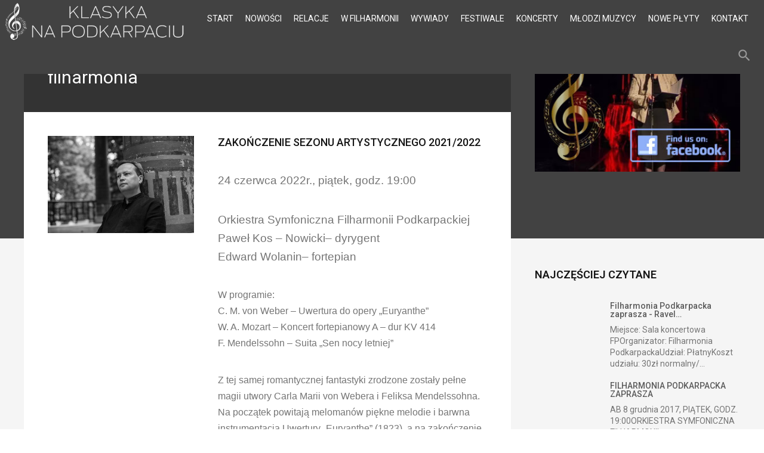

--- FILE ---
content_type: text/html; charset=utf-8
request_url: https://www.klasyka-podkarpacie.pl/koncerty-2/itemlist/tag/filharmonia
body_size: 23678
content:
<!DOCTYPE html>
<html prefix="og: http://ogp.me/ns#" lang="pl-pl">
	<head>
				<meta name="viewport" content="width=device-width, initial-scale=1, maximum-scale=2.0">
		<base href="https://www.klasyka-podkarpacie.pl/koncerty-2/itemlist/tag/filharmonia" />
	<meta http-equiv="content-type" content="text/html; charset=utf-8" />
	<meta name="keywords" content="filharmonia" />
	<meta name="rights" content="Klasyka na Podkarpaciu" />
	<meta property="og:url" content="https://www.klasyka-podkarpacie.pl/koncerty-2/itemlist/tag/filharmonia" />
	<meta property="og:type" content="website" />
	<meta property="og:title" content="filharmonia" />
	<meta property="og:description" content="You are viewing content tagged with 'filharmonia' - Klasyka na Podkarpaciu. Blog zawierający najnowsze informacje dotyczące muzyki klasycznej, wywiady z artystami, koncerty." />
	<meta name="twitter:card" content="summary" />
	<meta name="twitter:title" content="filharmonia" />
	<meta name="twitter:description" content="You are viewing content tagged with 'filharmonia' - Klasyka na Podkarpaciu. Blog zawierający najnowsze informacje dotyczące muzyki klasycznej, wywiady z artystami, koncerty." />
	<meta name="description" content="You are viewing content tagged with 'filharmonia' - Klasyka na Podkarpaciu. Blog zawierający najnowsze informacje dotyczące muzyki klasycznej, wywiady..." />
	<title>filharmonia</title>
	<link href="/koncerty-2/itemlist/tag/filharmonia" rel="canonical" />
	<link href="/koncerty-2/itemlist/tag/filharmonia?format=feed" rel="alternate" type="application/rss+xml" title="filharmonia | Feed" />
	<link href="/koncerty-2/itemlist/tag/filharmonia?format=feed&type=rss" rel="alternate" type="application/rss+xml" title="filharmonia | RSS 2.0" />
	<link href="/koncerty-2/itemlist/tag/filharmonia?format=feed&type=atom" rel="alternate" type="application/atom+xml" title="filharmonia | Atom 1.0" />
	<link href="https://www.klasyka-podkarpacie.pl/images/favicon.png" rel="shortcut icon" type="image/vnd.microsoft.icon" />
	<link href="https://www.klasyka-podkarpacie.pl/component/search/?Itemid=1204&amp;task=tag&amp;tag=filharmonia&amp;format=opensearch" rel="search" title="Szukaj Klasyka na Podkarpaciu" type="application/opensearchdescription+xml" />
	<link href="/media/system/css/modal.css?c32f8d8f6685e387eb13ca68f42a2403" rel="stylesheet" type="text/css" />
	<link href="https://www.klasyka-podkarpacie.pl/templates/gk_technews/css/font-awesome.css" rel="stylesheet" type="text/css" />
	<link href="https://www.klasyka-podkarpacie.pl/templates/gk_technews/css/normalize.css" rel="stylesheet" type="text/css" />
	<link href="https://www.klasyka-podkarpacie.pl/templates/gk_technews/css/system/system.css" rel="stylesheet" type="text/css" />
	<link href="https://www.klasyka-podkarpacie.pl/templates/gk_technews/css/template.css" rel="stylesheet" type="text/css" />
	<link href="//fonts.googleapis.com/css?family=Roboto:300,400,500,600,700" rel="stylesheet" type="text/css" />
	<style type="text/css">

            	.childcontent .gkcol { width: 200px; }
            body,
.childcontent,
.box.advertisement .header { font-family: Arial, Helvetica, sans-serif; }
h1,h2,h3,h4,h5,h6,
#gkHeaderNav,
.btn,
button,
.button,
select,
textarea,
input[type="submit"],
input[type="button"],
input[type="text"],
input[type="password"],
input[type="url"],
input[type="email"],
.itemTags,
k2TagCloudBlock,
.gkTab,
th,
.nspMain,
.gkNspPM,
.pagination li { font-family: 'Roboto', Arial, sans-serif; }
.blank { font-family: Arial, Helvetica, sans-serif; }
.blank { font-family: Arial, Helvetica, sans-serif; }
@media screen and (max-width: 930px) {
	    	#k2Container .itemsContainer { width: 100%!important; } 
	    	.cols-2 .column-1,
	    	.cols-2 .column-2,
	    	.cols-3 .column-1,
	    	.cols-3 .column-2,
	    	.cols-3 .column-3,
	    	.demo-typo-col2,
	    	.demo-typo-col3,
	    	.demo-typo-col4 {width: 100%; }
	    	}#gkSidebar { width: 30%; }
#gkContent { width: 70%; }
#gkContentWrap { width: 100%; }
.gkPage, #gkBg, #gkFooter, #gkHeaderNav { max-width: 1600px; }

	</style>
	<script type="application/json" class="joomla-script-options new">{"csrf.token":"4884820e1ff44d32f0136881fe47390a","system.paths":{"root":"","base":""}}</script>
	<script src="/media/jui/js/jquery.min.js?c32f8d8f6685e387eb13ca68f42a2403" type="text/javascript"></script>
	<script src="/media/jui/js/jquery-noconflict.js?c32f8d8f6685e387eb13ca68f42a2403" type="text/javascript"></script>
	<script src="/media/jui/js/jquery-migrate.min.js?c32f8d8f6685e387eb13ca68f42a2403" type="text/javascript"></script>
	<script src="/media/k2/assets/js/k2.frontend.js?v=2.16&sitepath=/" type="text/javascript"></script>
	<script src="/media/jui/js/bootstrap.min.js?c32f8d8f6685e387eb13ca68f42a2403" type="text/javascript"></script>
	<script src="/media/system/js/mootools-core.js?c32f8d8f6685e387eb13ca68f42a2403" type="text/javascript"></script>
	<script src="/media/system/js/core.js?c32f8d8f6685e387eb13ca68f42a2403" type="text/javascript"></script>
	<script src="/media/system/js/mootools-more.js?c32f8d8f6685e387eb13ca68f42a2403" type="text/javascript"></script>
	<script src="/media/system/js/modal.js?c32f8d8f6685e387eb13ca68f42a2403" type="text/javascript"></script>
	<script src="https://www.klasyka-podkarpacie.pl/templates/gk_technews/js/modernizr.js" type="text/javascript"></script>
	<script src="https://www.klasyka-podkarpacie.pl/templates/gk_technews/js/gk.scripts.js" type="text/javascript"></script>
	<script src="https://www.klasyka-podkarpacie.pl/templates/gk_technews/js/gk.menu.js" type="text/javascript"></script>
	<script src="https://www.klasyka-podkarpacie.pl/templates/gk_technews/js/progressbar.js" type="text/javascript"></script>
	<script src="https://www.klasyka-podkarpacie.pl/templates/gk_technews/js/photoswipe.min.js" type="text/javascript"></script>
	<script src="https://www.klasyka-podkarpacie.pl/templates/gk_technews/js/photoswipe-ui.min.js" type="text/javascript"></script>
	<script src="https://www.klasyka-podkarpacie.pl/templates/gk_technews/js/scrollreveal.js" type="text/javascript"></script>
	<script src="https://www.klasyka-podkarpacie.pl/modules/mod_news_pro_gk5/interface/scripts/engine.jquery.js" type="text/javascript"></script>
	<script type="text/javascript">

		jQuery(function($) {
			SqueezeBox.initialize({});
			initSqueezeBox();
			$(document).on('subform-row-add', initSqueezeBox);

			function initSqueezeBox(event, container)
			{
				SqueezeBox.assign($(container || document).find('a.modal').get(), {
					parse: 'rel'
				});
			}
		});

		window.jModalClose = function () {
			SqueezeBox.close();
		};

		// Add extra modal close functionality for tinyMCE-based editors
		document.onreadystatechange = function () {
			if (document.readyState == 'interactive' && typeof tinyMCE != 'undefined' && tinyMCE)
			{
				if (typeof window.jModalClose_no_tinyMCE === 'undefined')
				{
					window.jModalClose_no_tinyMCE = typeof(jModalClose) == 'function'  ?  jModalClose  :  false;

					jModalClose = function () {
						if (window.jModalClose_no_tinyMCE) window.jModalClose_no_tinyMCE.apply(this, arguments);
						tinyMCE.activeEditor.windowManager.close();
					};
				}

				if (typeof window.SqueezeBoxClose_no_tinyMCE === 'undefined')
				{
					if (typeof(SqueezeBox) == 'undefined')  SqueezeBox = {};
					window.SqueezeBoxClose_no_tinyMCE = typeof(SqueezeBox.close) == 'function'  ?  SqueezeBox.close  :  false;

					SqueezeBox.close = function () {
						if (window.SqueezeBoxClose_no_tinyMCE)  window.SqueezeBoxClose_no_tinyMCE.apply(this, arguments);
						tinyMCE.activeEditor.windowManager.close();
					};
				}
			}
		};
		
 $GKMenu = { height:true, width:false, duration: 150 };
$GK_TMPL_URL = "https://www.klasyka-podkarpacie.pl/templates/gk_technews";

$GK_URL = "https://www.klasyka-podkarpacie.pl/";

	</script>
	<meta property="og:title" content="" />
	<meta property="og:type" content="website" />
	<meta property="og:image" content="https://www.klasyka-podkarpacie.pl/" />
	<meta property="og:site_name" content="" />
	<meta property="og:description" content="" />
	<link rel="apple-touch-icon" href="https://www.klasyka-podkarpacie.pl/templates/gk_technews/images/touch-device.png">
	<link rel="apple-touch-icon-precomposed" href="https://www.klasyka-podkarpacie.pl/templates/gk_technews/images/touch-device.png">

	<link rel="stylesheet" href="https://www.klasyka-podkarpacie.pl/templates/gk_technews/css/small.desktop.css" media="(max-width: 1920px)" />
<link rel="stylesheet" href="https://www.klasyka-podkarpacie.pl/templates/gk_technews/css/tablet.css" media="(max-width: 1240px)" />
<link rel="stylesheet" href="https://www.klasyka-podkarpacie.pl/templates/gk_technews/css/small.tablet.css" media="(max-width: 840px)" />
<link rel="stylesheet" href="https://www.klasyka-podkarpacie.pl/templates/gk_technews/css/mobile.css" media="(max-width: 640px)" />
<link rel="stylesheet" href="https://www.klasyka-podkarpacie.pl/templates/gk_technews/css/override.css" />

<!--[if IE 9]>
<link rel="stylesheet" href="https://www.klasyka-podkarpacie.pl/templates/gk_technews/css/ie/ie8.css" type="text/css" />
<![endif]-->

<!--[if IE 8]>
<link rel="stylesheet" href="https://www.klasyka-podkarpacie.pl/templates/gk_technews/css/ie/ie8.css" type="text/css" />
<![endif]-->

<!--[if lte IE 7]>
<link rel="stylesheet" href="https://www.klasyka-podkarpacie.pl/templates/gk_technews/css/ie/ie7.css" type="text/css" />
<![endif]-->

<!--[if lte IE 9]>
<script type="text/javascript" src="https://www.klasyka-podkarpacie.pl/templates/gk_technews/js/ie.js"></script>
<![endif]-->

<!--[if (gte IE 6)&(lte IE 9)]>
<script type="text/javascript" src="https://www.klasyka-podkarpacie.pl/templates/gk_technews/js/respond.js"></script>
<script type="text/javascript" src="https://www.klasyka-podkarpacie.pl/templates/gk_technews/js/selectivizr.js"></script>
<script type="text/javascript" src="http://html5shim.googlecode.com/svn/trunk/html5.js"></script>
<![endif]-->	 	</head>
<body data-tablet-width="1240" data-mobile-width="640" data-zoom-size="150" data-parallax="true">
	<script type="text/javascript">(function(i,s,o,g,r,a,m){i['GoogleAnalyticsObject']=r;i[r]=i[r]||function(){(i[r].q=i[r].q||[]).push(arguments)},i[r].l=1*new Date();a=s.createElement(o), m=s.getElementsByTagName(o)[0];a.async=1;a.src=g;m.parentNode.insertBefore(a,m) })(window,document,'script','//www.google-analytics.com/analytics.js','ga'); ga('create', 'UA-21487314-42', 'auto'); ga('send', 'pageview');</script>	
		
	<div id="gkBg">
			<header id="gkHeader" class="gk-clearfix">
				<div id="gkHeaderNav" class="gk-clearfix gk-fixed" data-fixed="1">
					
     	 <a href="https://www.klasyka-podkarpacie.pl/" id="gkLogo">
        <img 
        	src="https://www.klasyka-podkarpacie.pl/images/klasyka_logo_500.png" 
        	alt="Klasyka na Podkarpaciu" 
        />
     </a>
     					
											<nav class="gkMainMenu gkMenu" data-duration="150" data-opacity="1" data-height="1" data-width="0">
<ul class="gkmenu level0"><li  class="first"><a href="https://www.klasyka-podkarpacie.pl/"  class=" first" id="menu640" title=" Home Menu Item" >START</a></li><li ><a href="/nowosci"  id="menu1159"  >NOWOŚCI</a></li><li ><a href="/relacje"  id="menu1411"  >RELACJE</a></li><li ><a href="/w-filharmonii"  id="menu1191"  >W FILHARMONII</a></li><li ><a href="/wywiady"  id="menu1192"  >WYWIADY</a></li><li ><a href="/festiwale"  id="menu1193"  >FESTIWALE</a></li><li ><a href="/koncerty"  id="menu1194"  >KONCERTY</a></li><li ><a href="/mlodzi-muzycy"  id="menu1195"  >MŁODZI MUZYCY</a></li><li ><a href="/nowe-plyty"  id="menu1196"  >NOWE PŁYTY</a></li><li  class="last"><a href="/kontakt"  class=" last" id="menu1198"  >KONTAKT</a></li></ul>
</nav>										
										<div id="gkMobileMenu"> 
						<i id="static-aside-menu-toggler"></i>
					</div>
										
										
										<div id="gkSearch"> <i class="micon">search</i>
						<form action="/koncerty-2" method="post">
	<div class="search">
		<input name="searchword" id="mod-search-searchword" maxlength="200"  class="inputbox" type="text" size="10" value="Szukaj..."  onblur="if (this.value=='') this.value='Szukaj...';" onfocus="if (this.value=='Szukaj...') this.value='';" />	<input type="hidden" name="task" value="search" />
	<input type="hidden" name="option" value="com_search" />
	<input type="hidden" name="Itemid" value="9999" />
	</div>
</form>

					</div>
									</div>
			</header>
			
             <div id="gkPageContent">
								
								
				
								
				<div data-sidebar-pos="right">
										<div id="gkContent">
					                    
                                        <section id="gkMainbody">
                                                                                     	                              		                              		
                              		<header class="component-header">
	<h1 class="item-title ">
		filharmonia	</h1>
</header>

<div id="k2Container" class="subpage blog-page tag-page ">

			<div class="item-list">
						<div class="item-list-row">
				<article class="item-view blog-view"> 
					 
										
									    <div class="item-image">
					    <a href="/w-filharmonii/item/3197-zakonczenie-sezonu-artystycznego-2021-2022" title="Edward Wolanin - fortepian">
					    	<img src="/media/k2/items/cache/edb2eb909582e38e8cd4129b39e59914_Generic.jpg" alt="Edward Wolanin - fortepian" />
					    </a>
				    </div>
										
					<div class="item-content">
												<header>
					    	<h2 class="item-title">
					            					            <a href="/w-filharmonii/item/3197-zakonczenie-sezonu-artystycznego-2021-2022" class="inverse">ZAKOŃCZENIE SEZONU ARTYSTYCZNEGO 2021/2022</a>
					            					            
					            					    	</h2>
					    	
					    	 
					    						    </header>
						 
							
												<div class="item-intro-text">
							<p><span style="font-size: 14pt;">24 czerwca 2022r., piątek, godz. 19:00</span></p>
<p><span style="font-size: 14pt;">Orkiestra Symfoniczna Filharmonii Podkarpackiej<br />Paweł Kos – Nowicki– dyrygent<br />Edward Wolanin– fortepian</span></p>
<p><span style="font-size: 12pt;">W programie:<br />C. M. von Weber – Uwertura do opery „Euryanthe”<br />W. A. Mozart – Koncert fortepianowy A – dur KV 414<br />F. Mendelssohn – Suita „Sen nocy letniej”</span></p>
<p><span style="font-size: 12pt;">Z tej samej romantycznej fantastyki zrodzone zostały pełne magii utwory Carla Marii von Webera i Feliksa Mendelssohna. Na początek powitają melomanów piękne melodie i barwna instrumentacja Uwertury „Euryanthe” (1823), a na zakończenie koncertu przypomniana zostanie nastrojowa Suita ze „Snu nocy leniej” Feliksa Mendelssohna, uważana za wizytówkę stylu kompozytora. Suitę otwiera mistrzowska Uwertura napisana przez zaledwie 17 – letniego młodzieńca, ale największą popularnością cieszy się do naszych czasów Marsz weselny – często wykorzystywany jako oprawa muzyczna ceremonii ślubnych. Lekkość, wdzięk i gracja popłyną z dźwięków Koncertu fortepianowego A- dur KV 414 (1782) Wolfganga Amadeusa Mozarta. Pogodne części skrajne tego utworu kontrastują z poruszającym Andante napisanym w hołdzie dla zmarłego przyjaciela i mentora Mozarta – Johanna Christiana Bacha. To właśnie na temacie pochodzącym z Uwertury do „La calamita de’ cuori” Bacha oparł Mozart ten niezwykle emocjonalny fragment Koncertu. /tekst: Biuro Koncertowe/</span></p>
<p><span style="font-size: 12pt;"><strong>Edward Wolanin - fortepian </strong></span></p>
<p><span style="font-size: 12pt;">Edward Wolanin w wieku 5 lat rozpoczął naukę gry na fortepianie u Urszuli Hop. Następnie, w Rzeszowie ukończył średnią szkołę muzyczną w klasie Krystyny Matheis-Domaszowskiej. Jako najmłodszy w historii uczelni student, w wieku 15 lat rozpoczął naukę w Akademii Muzycznej im. F. Chopina w Warszawie. Studiował pod kierunkiem prof. Jana Ekiera, prof. Bronisławy Kawalli, a w klasie kameralistyki u prof. Jerzego Marchwińskiego. Po uzyskaniu dyplomu kontynuował naukę na Studium Podyplomowym u prof. Jana Ekiera.<br /> <br />Edward Wolanin odniósł wiele sukcesów na konkursach krajowych i zagranicznych. Jeszcze w trakcie studiów został laureatem konkursów na stypendia artystyczne im. F. Chopina oraz Estrady Młodych na Festiwalu Pianistyki Polskiej w Słupsku (1984). W XI Międzynarodowym Konkursie Pianistycznym im. F. Chopina w Warszawie, jako członek polskiej ekipy, otrzymał nagrodę dla najlepszego polskiego pianisty, który nie przeszedł do III-go etapu. Trzy tygodnie po warszawskim konkursie zdobył II nagrodę na III Międzynarodowym Konkursie Chopinowskim w Palma de Mallorca (1985). Kilka lat później (1989) został laureatem I nagrody na III Europejskim Konkursie Chopinowskim w Darmstadt, otrzymując także szereg nagród specjalnych za najlepsze wykonanie etiud, nokturnów, polonezów i mazurków.<br /> <br />Repertuar koncertowy pianisty obejmuje dzieła kompozytorów wszystkich epok – od Domenico Scarlattiego do twórców muzyki współczesnej – szczególnie Romualda Twardowskiego. Jako solista występował z wieloma orkiestrami, m.in. Polską Orkiestrą Radiową, Orkiestrą Filharmonii Narodowej w Warszawie, Concerto Avenna Andrzeja Mysińskiego, NOSPR w Katowicach, grając pod batutą wielu wybitnych dyrygentów, m.in. Bogusława Madeya, Jerzego Maksymiuka, Tadeusza Strugały, Antoniego Wita, Tadeusza Wojciechowskiego i Marka Pijarowskiego.<br /> <br />Pianista bardzo chętnie koncertuje także jako kameralista, współpracując z wybitnymi artystami, jak Jerzy Artysz, Tomasz Strahl, Krzysztof i Kuba Jakowiczowie, Koncertował w wielu krajach Europy, w takich ośrodkach kulturalnych, jak Paryż, Londyn, Wiedeń (Bösendorfer-Saal), Rotterdam, Berlin (Charlottenburg, Schauspielhaus), Praga, Moskwa, a także w Japonii, Chinach, Iraku, Jordanii, Tunezji, Kuwejcie, Nigerii, Meksyku i USA. Brał udział w renomowanych Festiwalach Muzycznych: w Dusznikach-Zdroju, Słupsku, Antoninie, Mariańskich Łaźniach, Nohant, a jako kameralista także w Szlezwiku-Holsztynie i Montpellier.<br /> <br />Edward Wolanin dokonał wielu nagrań radiowych i telewizyjnych oraz płyt z muzyką solową i kameralną. W latach 2000-2001 ukazały się dwie płyty firmy fonograficznej Dux z utworami F. Chopina. Znalazły się na nich Preludia op. 28, Mazurki op. 30 oraz transkrypcje utworów kameralnych i Allegro de concert op. 46 na fortepian i orkiestrę symfoniczną. W ostatnich latach ukazały się trzy płyty z muzyką Romualda Twardowskiego: Koncert na fortepian i orkiestrę, Mały koncert na fortepian i grupę instrumentów oraz Campane I z cyklu ,,Symfonie dzwonów” na fortepian (Acte Préalable). W 2006 roku ukazały się dwie płyty z muzyką kameralną wydane przez wytwórnię Dux: Sonata d-moll na skrzypce i fortepian op. 24 Józefa Wieniawskiego, nagrana z Patrycją Piekutowską (nominacja do nagrody Fryderyka 2006), oraz 2 cykle pieśni Karola Szymanowskiego Rymy dziecięce op. 49 do słów Kazimiery Iłłakowiczówny i Pieśni księżniczki z baśni op. 31 do słów Zofii Szymanowskiej, nagrane z Anną Mikołajczyk. W 2007 roku ukazały się w Meksyku Sonaty na skrzypce i fortepian Johannesa Brahmsa, nagrane z Eriką Dobosiewicz dla wytwórni fonograficznej Quindecim.W lipcu 2016 roku ukazała się najnowsza płyta artysty " Rzeka EN" z utworami Chopina , Rachmaninowa i Mahlera (DUX).</span></p>
<p><span style="font-size: 12pt;"><strong>&nbsp;Paweł Kos-Nowicki – dyrygent</strong></span></p>
<p><span style="font-size: 12pt;">Jest absolwentem Akademii Muzycznej im. Fryderyka Chopina w Warszawie, gdzie kształcił się pod kierunkiem prof. Bogusława Madeya. Uczestniczył w kursach dyrygenckich prowadzonych przez Sir Colina Daviesa i Jerzego Salwarowskiego. Laureat III Ogólnopolskiego Przeglądu Młodych Dyrygentów im. Witolda Lutosławskiego w Białymstoku, stypendysta Ministra Kultury i Sztuki. </span></p>
<p><span style="font-size: 12pt;">Jest cenionym interpretatorem muzyki oratoryjnej oraz dzieł klasycznych. Nie stroni również od muzyki innych epok oraz dzieł najnowszych. Zadebiutował w 1999 r. w sali Filharmonii Lubelskiej jako dyrygent Orkiestry Trybunału Koronnego. Współpracował także z orkiestrami: Akademii Muzycznej w Warszawie, Opery i Filharmonii Podlaskiej, Filharmonii Podkarpackiej, Filharmonii Częstochowskiej oraz Płocką Orkiestrą Symfoniczną, Zamojską Orkiestrą Symfoniczną, Orkiestrą Kameralną Academia i Elbląską Orkiestrą Kameralną. W latach 2000-2010 był szefem Nowej Orkiestry Kameralnej. W 2010 r. z jego inicjatywy rozpoczęły działalność chór i orkiestra Warsaw Camerata.</span></p>
<p><span style="font-size: 12pt;">Ma w swoim dorobku archiwalne nagrania dla Polskiego Radia, m.in.: Czterech pór roku z Katarzyną Dudą, oratorium Mesjasz Georga. Friedricha Handla z Emmą Kirkby i Michelem Chancem, Koncertu fortepianowego Es-dur op. 42 Ferdinanda Riesa i in. Dokonał szeregu prawykonań utworów kompozytorów polskich i zagranicznych, m.in.: Piotra Mossa, Romualda Twardowskiego, Adriana Williamsa, Jonathana Dawe’a. <br />Współpracuje z wieloma znakomitymi solistami, m.in.: Emmą Kirkby, Elisabeth Connell, Mirjam Tschopp, Michaelem Chancem, Krzysztofem Jakowiczem, Katarzyną Dudą, Martą Boberską, Pawłem Kowalskim, Piotrem Kusiewiczem, Robertem Gierlachem, Wojciechem Gierlachem, Zbigniewem Pilchem.</span></p>
<p>&nbsp;&nbsp;&nbsp;&nbsp;&nbsp;&nbsp;&nbsp;&nbsp;&nbsp;&nbsp;&nbsp;&nbsp;&nbsp;&nbsp;&nbsp;&nbsp;&nbsp;&nbsp;&nbsp;&nbsp;&nbsp;&nbsp;&nbsp;&nbsp;&nbsp;&nbsp;&nbsp;&nbsp;&nbsp;&nbsp;&nbsp;&nbsp;&nbsp;&nbsp;&nbsp;&nbsp;&nbsp;&nbsp;&nbsp;&nbsp;&nbsp;&nbsp; &nbsp; &nbsp; &nbsp; &nbsp; &nbsp;&nbsp; Paweł Kos-Nowicki - dyrygent. fot. Atelier Klitka - Julita Delbar</p>
<p><img src="/images/Paweł_Kos_-_Nowicki_fot._Atelier_Klitka_-_Julita_Delbar_-min.jpg" alt="Paweł Kos Nowicki fot. Atelier Klitka Julita Delbar min" width="800" height="1154" style="display: block; margin-left: auto; margin-right: auto;" /></p>
<p><span style="font-size: 12pt;"></span></p>						</div>
												
						<div class="item-footer">
							 
							
														<span class="item-date">
								<i class="micon">access_time</i>
								
								<time datetime="2022-06-21T10:30:18+02:00"> 10:30AM 21 czerwiec 2022 </time>
							</span>
							 
						</div>	
					</div>
		
		             
		             
		      </article>
		  </div>
		  			<div class="item-list-row">
				<article class="item-view blog-view"> 
					 
										
									    <div class="item-image">
					    <a href="/w-filharmonii/item/420-tadeusz-szlenkier-w-filharmonii-podkarpackiej" title="Tadeusz Szlenkier">
					    	<img src="/media/k2/items/cache/91b1b90c684fd8e5c2ec1b7418ca380f_Generic.jpg" alt="Tadeusz Szlenkier" />
					    </a>
				    </div>
										
					<div class="item-content">
												<header>
					    	<h2 class="item-title">
					            					            <a href="/w-filharmonii/item/420-tadeusz-szlenkier-w-filharmonii-podkarpackiej" class="inverse">Tadeusz Szlenkier w Filharmonii Podkarpackiej</a>
					            					            
					            					    	</h2>
					    	
					    	 
					    						    </header>
						 
							
												<div class="item-intro-text">
							<p>Zofia Stopińska : Rozmawiamy po koncercie w Filharmonii Podkarpackiej&nbsp;i serdecznie gratuluję Panu tego występu. Jestem pod ogromnym wrażeniem zar&oacute;wno pięknego głosu, jak i umiejętności aktorskich.</p>
<p>Tadeusz Szlenkier : Bardzo dziękuję za ciepłe słowa.To był bardzo sympatyczny wiecz&oacute;r, nie tylko dlatego, że wystąpiłem razem z wielką gwiazdą - &nbsp;panią Grażyną Brodzińską, ale także dlatego, że publiczność tak gorąco nas przyjęła. Dla mnie to był powr&oacute;t i nawiązanie do koncert&oacute;w, kt&oacute;re były organizowane i prowadzone przez śp. Bogusława Kaczyńskiego, kt&oacute;rego nie ma z nami już rok i nadal trudno nam wszystkim uwierzyć w Jego nieobecność. Ten rok minął bardzo szybko. Było już&nbsp;wiele koncert&oacute;w i wydarzeń upamiętniających tę wspaniałą postać, ale ciągle go wspominamy i będziemy wspominać, bo takiej osobowości należy się pamięć i wspomnienie, a najlepszym sposobem żeby o nim pamiętać, to jest organizowanie koncert&oacute;w, kt&oacute;re są, takie jak On robił, na najwyższym poziomie z repertuarem, kt&oacute;ry kocha publiczność i my sami lubimy występować w tych największych przebojach muzyki operowej, operetkowej, pieśniach i piosenkach. Nigdy się nie broniłem przed śpiewaniem szerokiego repertuaru, bo to interesuje największe grono odbiorc&oacute;w.</p>
<p>Z. S. : Dobrze pamiętam jak rozpoczynał Pan swoją karierę i&nbsp;zapowiadał Pana występy Bogusław Kaczyński. Ta wielka przyjaźń, bo tak możemy powiedzieć, trwała kilkanaście lat.</p>
<p>T. Sz. Akurat tak się złożyło, że na samym początku - użyjmy tego szumnego słowa&nbsp; - kariery, miałem wielki zaszczyt i szczęście poznać pana Bogusława i zostać włączonym do grupy artyst&oacute;w z kt&oacute;rymi często występował. Wszystko się zaczęło w 2003 roku w Krynicy,&nbsp;p&oacute;źniej podr&oacute;żowaliśmy z koncertami po całej Polsce i wielokrotnie występowaliśmy także za granicą. To były dla mnie&nbsp;bardzo ciekawe doświadczenia, w ostatnich latach także smutne, bo pan Bogusław zmagał się z ciężką chorobą i w tej walce zwyciężał. Po pierwszym udarze powr&oacute;cił do intensywnej aktywności artystycznej i wiem, że bardzo wielu osobom w tym czasie pom&oacute;gł, dajac świadectwo, że można się pozbierać po takiej katastrofie zdrowotnej i można robić to samo co się robiło tak samo dobrze&nbsp;jak przedtem. To było bardzo budujące, jak pan Bogusław wbrew r&oacute;żnym słabościom i ograniczeniom wynikającym z choroby, podjął ten wielki trud i kontynuował prowadzenie koncert&oacute;w. To był chyba najintesywniejszy okres koncertowy w moim życiu i zawdzięczam to panu Bogusławowi Kaczyńskiemu.</p>
<p>Z. S. : Kiedy zaczęła się Pana przygoda ze śpiewem, bo przecież najpierw ukończył Pan filozofię na Uniwersytecie Warszawskim.</p>
<p>T. Sz.: Śpiewu zacząłem się uczyć stosunkowo p&oacute;źno i wcześniej rozpocząłem studia o kt&oacute;rych pani wspomniała. Ukończyłem je i bardzo się&nbsp;cieszę z mojego tytułu magister filozofii, natomiast w pewnym momencie zdecydowanie związałem swoją przyszłość ze śpiewem.&nbsp; W Warszawie skończyłem szkołę muzyczną II stopnia przy&nbsp; ulicy Bednarskiej i postanowiłem kontynuować naukę śpiewu. Rozglądałem się za studiami na jakiejś europejskiej uczelni, ale tak się szczęśliwie złożyło, że mogłem wyjechać na studia do Stan&oacute;w Zjednoczonych i przez dwa lata studiowałem na wydziale wokalno-aktorskim na Yale University. Nie było łatwo, ale wszystkim życzę takich doświadczeń.&nbsp;To był pierwszy okres, kiedy byłem zdany wyłącznie na siebie. Jak nie zarobiłem, to nie zjadłem - dosłownie tak było. Ale to był piękny czas, kt&oacute;ry wspominam z wielkim rozrzewnieniem. To są takie doświadczenia, kt&oacute;re pozostają na zawsze.</p>
<p>Z. S. : Z pięknym głosem i pasją do śpiewu już się Pan urodził, natomiast talent trzeba rozwijać i nie może tego człowiek&nbsp;robić sam. Trzeba mieć mistrza.</p>
<p>T. Sz. : Powiem inaczej - mistrz&oacute;w się tylko miewa czasem. Ja akurat miałem wielkie szczęście, że spotkałem takie osoby, kt&oacute;re bardzo dużo mi pomogły. Przede wszystkim muszę powiedzieć o profesorze Romanie Węgrzynie - moim mistrzu, z kt&oacute;rym na początku stycznia świętowaliśmy jubileusz 60 - lecia pracy artystycznej i 90-te urodziny,&nbsp;w Teatrze Wielkim Operze Narodowej w Warszawie. Na szczęście&nbsp; m&oacute;j mistrz cieszy się dobrym zdrowiem, co raduje wszystkich wychowank&oacute;w i przyjaci&oacute;ł. Przez cały czas korzystam z Jego doświadczenia, chociaż teraz spotykamy się troszkę rzadziej, bo kiedyś spotykaliśmy się codziennie na lekcjach śpiewu, natomiast zawsze bardzo sobie cenię wszystkie jego wskaz&oacute;wki. Każdemu życzę takiego mistrza, na kt&oacute;rym można zawsze polegać. Chcę też wspomnieć o pani profesor Annie Pawluk i panu Lesławie Pawluku z Warszawy. Pani profesor jest wybitną pianistką - kameralistką, kt&oacute;ra całe życie pracowała z największymi śpiewakami z całego świata. Czuję się bardzo zaszczycony, że kiedyś zechciała pracować ze mną i dotychczas się spotykamy. Jak przygotowuję jakąś nową partię, czy odświeżam jakieś utwory,&nbsp; to pani Anna Pawluk jest pierwszą osobą do kt&oacute;rej się zgłaszam. Podczas studi&oacute;w w Stanach Zjednoczonych uczyłem się pod kierunkiem Richarda Crossa - wybitnego amerykańskiego basa, kt&oacute;ry ma za sobą wielką międzynarodową karierę. To też jest kontakt, kt&oacute;ry&nbsp; przetrwał, chociaż to było parę lat temu i dzielą nas tysiące kilometr&oacute;w. Pani prof. Doris Cross i pan prof Richard Cross przyjeżdżają do Polski w charakterze wykładowc&oacute;w na kursach wokalnych w Akademii Operowej w Warszawie. Przeważnie raz w roku spotykamy się i jest okazja, aby porozmawiać.</p>
<p>Z. S. : Po powrocie ze studi&oacute;w w Stanach Zjednoczonych rozpoczął Pan pracę w Bydgoszczy.</p>
<p>T. Sz. Tak było. Ja już jestem si&oacute;dmy sezon solistą Opery Nova w Bydgoszczy. Na zaproszenie pana dyrektora Macieja Figasa wystąpiłem w "Giocondzie" , a p&oacute;źniej&nbsp; otrzymałem propozycję pracy na etacie i skorzystałem z tego. W tej chwili wszystko wskazuje na to, że będę raczej "wolnym strzelcem", ale jeśli nawet nie będę na etacie w Bydgoszczy, to zawsze to miasto będe miał w sercu. Tam zamieszkaliśmy z moją żoną i to jest nasze miejsce. Poza tym&nbsp; zar&oacute;wno Opera Nova, Filharmonia, jak i Akademia Muzyczna w Bydgoszczy&nbsp;są ważnymi plac&oacute;wkami na muzycznej mapie Polski.</p>
<p>Z. S. : Bardzo Pana cenią w macierzystym teatrze.</p>
<p>T. Sz. : Nie mnie to oceniać, ale faktycznie śpiewam w Operze Nova stosunkowo często i powierzane mi są najważniejsze partie tenorowe. Myślę, że tak już zostanie.</p>
<p>Z. S. : O tym jak wygląda życie artysty, przekonać się możemy m&oacute;wiąc o kilku kolejnych dniach. Wczoraj śpiewał Pan w Bydgoszczy.</p>
<p>T. Sz. : Tak często jest, że występy i r&oacute;żne koncerty "chodzą stadami". Następują czasem takie kumulacje termin&oacute;w i&nbsp; trudno&nbsp;temu&nbsp;podołać, ale trzeba. Do wczoraj miałem w Bydgoszczy&nbsp;pr&oacute;by, a wieczorem spektakl "Rycerskości wieśniaczej". dzisiaj śpiewałem koncert w Rzeszowie, a jutro powtarzamy ten koncert w Łańcucie. W niedzielę będę śpiewał w przedstawieniu "Rycerskości wieśniaczej" w Bydgoszczy, a w poniedziałek mamy powt&oacute;rzenie koncertu z panią Grażyną Brodzińską i panem Tomaszem Chmielem w Ostrowcu Świętokrzyskim. We wtorek czeka mnie spektakl "Rycerskości wieśniaczej" w Bydgoszczy, a w środę muszę być w Krakowie na pr&oacute;bie, bo przygotowujemy nowy spektakl "Hrabiny Maricy" i mam jeszcze w przyszłym tygodniu dwa przedstawienia "Zemsty nietoperza" . Jak będą mieli Państwo okazję być w Krakowie, to zapraszam na "Zemstę nietoperza". Jest to słynne przedstawienie, kt&oacute;re przed laty wyreżyserował Janusz J&oacute;zefowicz. Początkowo ten spektakl był grany w Teatrze Słowackiego', a p&oacute;źniej został przeniesiony na scenę Opery Krakowskiej i cieszy się wielkim powodzeniem. Zastanawiano się, czy już nie należy go zdjąć z afisza, ale ze względu na pełną salę na każdym przedstawieniu, ciągle jest grany. "Zemsta nietopera" to wiekie arcydzieło, a w tym wydaniu jest to także bardzo dobry spektakl.</p>
<p>Z. S. : Kończymy tę rozmowę z nadzieję, że będzie niedługo okazja do spotkania na Podkarpaciu. M&oacute;głby Pan zaśpiewać recital z repertuarem, kt&oacute;ry jest pierwszej Pana płycie CD "Parlmi d'amore".</p>
<p>T. Sz. : Za dużo miałem ostatnio obowiązk&oacute;w i zapomniałem zupełnie o płytach. Bardzo chętnie bym zaśpiewał na Podkarpaciu, bo&nbsp;bardzo sobie cenię ten region. Jest to przepiękny kawałek Polski. Za każdym razem, jak tutaj jadę samochodem, to nie mogę się napatrzeć na przepiękne krajobrazy. W sierpniu ubiegłego roku śpiewałem niedaleko, bo&nbsp;w Kąśnej Dolnej w dworku Paderewskiego. Tam było plenerowe wykonanie "Halki". Ale Podkarpacie - to Podkarpacie. Z wielką radością tutaj przyjeżdżam. Pozdrawiam Państwa serdecznie i do zobaczenia..</p>
<p>Z Tadeuszem Szlenkierem rozmawiała Zofia Stopińska ( 27 stycznia 2017 rok)</p>
<p>&nbsp;</p>						</div>
												
						<div class="item-footer">
							 
							
														<span class="item-date">
								<i class="micon">access_time</i>
								
								<time datetime="2017-02-04T18:41:19+01:00"> 06:41PM 04 luty 2017 </time>
							</span>
							 
						</div>	
					</div>
		
		             
		             
		      </article>
		  </div>
		  			<div class="item-list-row">
				<article class="item-view blog-view"> 
					 
										
									    <div class="item-image">
					    <a href="/w-filharmonii/item/412-koncert-kameralny" title="Tomasz Stockinger">
					    	<img src="/media/k2/items/cache/34649abc993982b197aa9a6210af69ed_Generic.jpg" alt="Tomasz Stockinger" />
					    </a>
				    </div>
										
					<div class="item-content">
												<header>
					    	<h2 class="item-title">
					            					            <a href="/w-filharmonii/item/412-koncert-kameralny" class="inverse">Koncert kameralny</a>
					            					            
					            					    	</h2>
					    	
					    	 
					    						    </header>
						 
							
												<div class="item-intro-text">
							<p>1 lutego o 19 w sali kamerlanej Filharmonii Podkarpackiej rozpocznie się koncert zatytułowany - tak jak piosenka "Już nie zapomniesz mnie". W ten niezwykły wiecz&oacute;r wykonawcy przeniosą nas w lata 20 i 30 XX wieku, a kr&oacute;lować będa gł&oacute;wnie piosenki z film&oacute;w tamtej epoki.</p>
<p>W ten czarowny, pełen wspomnień i elegancji świat, przeniosą nas wyśmienici wykonawcy aktor Tomasz Stockinger i pianista Stefan Gąsieniec.</p>						</div>
												
						<div class="item-footer">
							 
							
														<span class="item-date">
								<i class="micon">access_time</i>
								
								<time datetime="2017-01-29T18:56:46+01:00"> 06:56PM 29 styczeń 2017 </time>
							</span>
							 
						</div>	
					</div>
		
		             
		             
		      </article>
		  </div>
		  			<div class="item-list-row">
				<article class="item-view blog-view"> 
					 
										
									    <div class="item-image">
					    <a href="/w-filharmonii/item/409-wywiad-z-arturem-jaroniem" title="Artur Jaroń - fortepian i Orkiestra Symfoniczna Filharmonii Podkarpackiej pod batuta Rubena Silvy">
					    	<img src="/media/k2/items/cache/bc61c35998920c79a57e03ad91265e8b_Generic.jpg" alt="Artur Jaroń - fortepian i Orkiestra Symfoniczna Filharmonii Podkarpackiej pod batuta Rubena Silvy" />
					    </a>
				    </div>
										
					<div class="item-content">
												<header>
					    	<h2 class="item-title">
					            					            <a href="/w-filharmonii/item/409-wywiad-z-arturem-jaroniem" class="inverse">Wywiad z Arturem Jaroniem</a>
					            					            
					            					    	</h2>
					    	
					    	 
					    						    </header>
						 
							
												<div class="item-intro-text">
							<p>Koncert abonamentowy kt&oacute;ry odbył się 20 stycznia w Filharmonii Podkarpackiej wypełniła w całości muzyka George'a Gershwina - jednego z najpopularniejszych kompozytor&oacute;w XX wieku, kt&oacute;ry jako pierwszy połączył w swoich utworach elementy muzyki symfonicznej, jazzowej i rozrywkowej. W programie znalazły się: Uwertura kubańska i Koncert fortepianowy F-dur w części pierwszej i po przerwie zabrzmialy Błękitna Rapsodia oraz Poemat symfoniczny Amerykanin w Paryżu. Partie solowe w Koncercie fortepianowym i Błękitnej Rapsodii wykonał pan Artur Jaroń - pianista słynący z ciekawych kreacji utwor&oacute;w George'a Gershwina, a Orkiestra Symfoniczna Filharmonii Podkarpackiej wystąpiła pod batutą Rubena Silvy - polskiego dyrygenta boliwijskiego pochodzenia. Sala wypełniona była po brzegi publicznością, a długie, gorące oklaski po każdym utworze i wyraźna prośba o bis, kt&oacute;rą solista spełnił - były najlepszym dowodem na to, że zar&oacute;wno repertuar, jak i wykonanie bardzo się podobały.</p>
<p>Zapraszam do przeczytania rozmowy, kt&oacute;rą miałam przyjemność przeprowadzić z panem Arturem Jaroniem w dniu koncertu.</p>
<p>Zofia Stopińska : Słynie Pan z kreacji utwor&oacute;w George'a Gershwina.</p>
<p>Artur Jaroń : Po prostu lubię jego muzykę i od lat ją gram. Pamiętam, że już kiedyś grałem w Rzeszowie utwory Gershwina, ale było to jeszcze w czasach, kiedy dyrektorem artystycznym był Maestro Adam Natanek. Przypominam sobie zabawną historię związaną z tym koncertem. Pan Adam Natanek pojawił się ze mną na scenie we fraku i eleganckich, ale dość ekstawaganckich spodniach w paski. W przerwie podszedłem podziękować za występ i napomknąłem, że gdybym wiedział o dowolności dotyczącej ubioru, wziąłbym jakiś stosowny - może biały - smoking. Maestro odpowiedział z uśmiechem, że niestety zapomniał przywieźć z Lublina spodni do tego fraka i stąd te paski. Wracając do programu tego koncertu, zar&oacute;wno Koncert fortepianowy F-dur, jak i Błękitna Rapsodia - towarzyszą mi od 1992 roku i po raz pierwszy wykonałem te utwory w Filharmonii Kieleckiej. Od tego czasu grałem je w prawie wszystkich filharmoniach w Polsce i za granicą. Nawet na dalekiej Syberii kilkakrotnie zabrzmiały te dzieła w moim wykonaniu. Kiedyś chciało mi się tak daleko jeździć - dzisiaj pewnie&nbsp; już bym&nbsp;nie pojechał.</p>
<p>Z. S. : Dlaczego nie wszyscy pianiści sięgają po utwory George'a Gershwina? Czy są one faktycznie takie trudne i wymagające specjalnych umiejętności?</p>
<p>A. J. : Nie wiem - być może. Dla mnie wzorem pianisty, kt&oacute;ry potrafi znakomicie grać muzykę klasyczną i świetnie się czuł wykonując utwory Gershwina był Andrzej Ratusiński, kt&oacute;rego uważam za niedoścignionego mistrza. Dla mnie wzorcowym nagraniem pozostanie chyba na zawsze jego&nbsp;wykonanie Koncertu i Błękitnej Rapsodii pod batutą Jerzego Salwarowskiego. To nagranie wzbudza entuzjazm u słuchacza i tym entuzjazmem trzeba się "zarazić" zapominając o istnieniu innej muzyki w chwili słuchania. Skoro publiczność "głosuje nogami" przychodząc na koncerty z muzyką Gershwina, to jest to po prostu dobra i potrzebna&nbsp;muzyka.Ponadto jest to&nbsp;rozpoznawalna muzyka. Możemy nie znać tytułu utworu, ale wiemy, że to kompozycja Gershwina. Znana jest historia, jak Gershwin przesłał swoje utwory Ravelowi i poprosił mistrza o przyjęcie do klasy kompozycji. Otrzymał od Ravela odmowę z uzasadnieniem : "zostań młody człowieku przy swoim, bo jesteś oryginalny" i chyba o to chodzi w muzyce - być oryginalnym.</p>
<p>Z. S. ; Ma Pan w repretuarze bardzo r&oacute;żnorodne utwory.</p>
<p>A. J. : Za pięć dni będę grał w Winnicy na Ukrainie z tamtejszą orkiestrą III Koncert fortepianowy&nbsp;Beethovena. Z tym samym utworem wystąpię p&oacute;źniej we Lwowie. Mam w repertuarze ponad 30 koncert&oacute;w - od Bacha i Mozarta poczynając, aż po utwory z XX wieku. Jednym z moich ulubionych koncert&oacute;w - jest Koncert fortepianowy Szostakowicza. Ale nie ukrywam, że najwięcej radości sprawia mi wykonywanie utwor&oacute;w Gershwina.</p>
<p>Z. S. Wykonuje Pan także dużo muzyki kameralnej.</p>
<p>A. J. : Od ponad 20-tu lat mam stałą partnerkę do wykonywania koncert&oacute;w kamerlanych, a jest to skrzypaczka Ludmiła Worobec - Witek., z kt&oacute;rą występujemy wszędzie gdzie nas zapraszają nie tylko w Polsce, ale także w innych krajach Europy. Od czasu do czasu wsp&oacute;łpracuję także z wyśmienitym wiolonczelistą Tomaszem Strahlem. Bardzo często towarzyszę wokalistom i jest to moja ulubiona forma muzykowania. Miałem przyjemność towarzyszyć kiedyś Teresie Żylis - Gara, wielokrotnie występowałem z Małgorzatą Walewską, z Wiesławem Ochmanem, a latem planuję wsp&oacute;lny występ z Urszulą Kryger. Te wielkie osobowości polskiej wokalistyki występowały na Międzynarodowym Festiwalu Muzycznym im. Krystyny Jamroz w Busku Zdroju.</p>
<p>Z. S. : Z wielką swobodą potrafi Pan łączyć występ w charakterze instrumentalisty i rolę gospodarza. Nie każdy to potrafi.</p>
<p>A. J. : Publiczność bardzo lubi jak wykonawca także coś powie. Sam doświadczyłem tego będąc dwa lata temu w Wiedniu na recitalu Paula Badury - Skody. Kiedy po wykonaniu gł&oacute;wnej części recitalu ponad 80-letni Maestro nawiązał słowny kontakt z publicznością, to wtedy dopiero okazało się jak publiczność go kocha.Starczyło, że powiedział kilka sł&oacute;w, a wszyscy byliśmy szczęśliwi. M&oacute;wiąc do publiczności nawiązujemy z nią dodatkowy kontakt.</p>
<p>Z. S. : Zajmuje się Pan także z wielkim powodzeniem pracą pedagogiczną.</p>
<p>A. J. : Nigdy się nie spodziewałem, że praca pedagogiczna tak mnie "wciągnie". Pedagogiem jestem prawie&nbsp; trzydzieści lat, ale od piętnastu lat bardzo dużo czasu poświęcam uczeniu i coraz bardziej mnie to fascynuje. Miałem też dużo szczęścia, że trafiałem na bardzo zdolnych i kreatywnych młodych ludzi, od kt&oacute;rych także wiele się nauczyłem. Nasi uczniowie zdobywają laury na konkursach i na przesłuchaniach. Można powiedzieć, że od pewnego czasu Kielce są mocnym ośrodkiem pedagogicznym na tle szk&oacute;ł muzycznych II stopnia r&oacute;wnież dzięki temu, że mam zdolnych, ambitnych i chętnych do pracy koleg&oacute;w w mojej szkole. Ta pasja, a czasem też i rywalizacja, skutkuje interesującymi wynikami. Mogę podać przykład - uczeń naszej szkoły Kamil Pacholec w grudniu 2016 roku otrzymał I nagrodę w Og&oacute;lnopolskim Konkursie Pianistycznym im. Fryderyka Chopina w Katowicach w rywalizacji ze studentami. Był najmłodszym uczestnikiem konkursu. Mam nadzieję, że za kilka lat z powodzeniem stanie w szranki&nbsp; "dużego" Konkursu Chopinowskiego.</p>
<p>Z. S. : Pewnie trwają już przygotowania do kolejnej edycji Festiwalu w Busku Zdroju.</p>
<p>A. J. : Od 23 lat organizuje Festiwal im. Krystyny Jamroz.&nbsp; Ta pierwsza wersja - optymistczna tegorocznej imprezy, jest jest już dawno ułożona. Teraz czekamy na decyzje finansowe dotyczące wsparcia nas przez Ministerstwo Kultury i Dziedzictwa Narodowego i pewnie w najbliższych dniach będę musiał przeredagować program i dostosować go do możliwości budżetu. Bardzo bym chciał jeszcze jakiś czas prowadzić ten Festiwal, a p&oacute;źniej przekazać go w "dobre ręce", aby dalej rozkwitał. Mam nadzieję, że uda mi się kontynuować Og&oacute;lnopolski Konkurs Wokalny im. Krystyny Jamroz - po latach przerwy odbyła się w ubiegłym roku druga edycja i planujemy następne.</p>
<p>Z. S. : Orkiestra Symfoniczna Filharmonii Podkarpackiej zawsze chętnie występuje na Festiwalu w Busku.</p>
<p>A. J. : Dodam, że ma ustaloną markę i renomę, a także jest gorąco oklaskiwana. Ciesze się, że ten zesp&oacute;ł prezentuje niezmiennie wysoki poziom wykonawstwa i dobrze mi się z nim wsp&oacute;łpracuje od wielu lat.</p>
<p>Z Arturem Jaroniem rozmawiała Zofia Stopińska - 20 stycznia 2017r.</p>
<p>&nbsp;</p>						</div>
												
						<div class="item-footer">
							 
							
														<span class="item-date">
								<i class="micon">access_time</i>
								
								<time datetime="2017-01-26T19:24:20+01:00"> 07:24PM 26 styczeń 2017 </time>
							</span>
							 
						</div>	
					</div>
		
		             
		             
		      </article>
		  </div>
		  			<div class="item-list-row">
				<article class="item-view blog-view"> 
					 
										
									    <div class="item-image">
					    <a href="/w-filharmonii/item/405-dla-ciebie-spiewam" title="Dla ciebie śpiewam">
					    	<img src="/media/k2/items/cache/391d45802a606be64095bd7b66c67316_Generic.jpg" alt="Dla ciebie śpiewam" />
					    </a>
				    </div>
										
					<div class="item-content">
												<header>
					    	<h2 class="item-title">
					            					            <a href="/w-filharmonii/item/405-dla-ciebie-spiewam" class="inverse">Dla ciebie śpiewam</a>
					            					            
					            					    	</h2>
					    	
					    	 
					    						    </header>
						 
							
												<div class="item-intro-text">
							<p><strong>"Dla Ciebie Śpiewam..</strong>." to tytuł wyjątkowego koncertu poświęconego wybitnemu krytykowi, dziennikarzowi, miłośnikowi muzyki klasycznej - <strong>Bogusławowi Kaczyńskiemu</strong>, w kt&oacute;rym wystąpi uwielbiana przez niego gwiazda polskiej sceny operetkowej, perfekcyjna w każdym geście, podbijająca serca publiczności na całym świecie - <strong>Grażyna Brodzińska</strong> oraz <strong>Tadeusz Szlenkiel</strong> - utalentowany tenor, solista Opery Nova w Bydgoszczy. <strong>Orkiestra Symfoniczna Filharmonii Podkarpackiej</strong> wystąpi pod batutą <strong>Tomasza Chmiela</strong> - znakomitego dyrygenta, pianisty, aranżera i producenta muzycznego.</p>
<p>Podczas koncertu będzie można posłuchać przede wszystkim ulubionych utwor&oacute;w Bogusława Kaczynskiego - najpiękniejszych arii operowych, operetkowych i pieśni neapolitańskich. Będą to m.in. : "Aria ze śmiechem", "Usta milczą dusza śpiewa, "Wielka sława to żart", "Co się dzieje, oszaleję", O sole Mio" oraz "Przetańczyć całą noc"!</p>
<p>Koncert odbędzie się 27 stycznia 2017 r o 19 w Filharmonii Podkarpackiej i powt&oacute;rzony zostanie 28 stycznia o 17 w Filii MDK Podzwierzyniec w Łańcucie.</p>						</div>
												
						<div class="item-footer">
							 
							
														<span class="item-date">
								<i class="micon">access_time</i>
								
								<time datetime="2017-01-25T12:59:14+01:00"> 12:59PM 25 styczeń 2017 </time>
							</span>
							 
						</div>	
					</div>
		
		             
		             
		      </article>
		  </div>
		  			<div class="item-list-row">
				<article class="item-view blog-view"> 
					 
										
									    <div class="item-image">
					    <a href="/w-filharmonii/item/395-wieczor-z-gershwinem" title="dyr.Ruben Silva">
					    	<img src="/media/k2/items/cache/df1da44862bfbe0dd2169e4d14570593_Generic.jpg" alt="dyr.Ruben Silva" />
					    </a>
				    </div>
										
					<div class="item-content">
												<header>
					    	<h2 class="item-title">
					            					            <a href="/w-filharmonii/item/395-wieczor-z-gershwinem" class="inverse">Wieczór z Gershwinem</a>
					            					            
					            					            <sup class="item-featured"><i class="micon">stars</i></sup>
					            					    	</h2>
					    	
					    	 
					    						    </header>
						 
							
												<div class="item-intro-text">
							<p><span style="font-size: 12pt;">Po znakomitym koncercie muzyki rosyjskiej na kt&oacute;ry złożyły się: II Koncert fortepianowy G-dur op.44 - Piotra Czajkowskiego i Szecherezada op.35 - Mikołaja Rimskiego-Korsakowa, w wykonaniu pianistki Sofji Gulbadamowej i Orkiestry Symfonicznej Filharmonii Podkarpackiej pod batutą Massimiliano Caldiego, w najbliższy piątek (20.01.2017) zabrzmi muzyka amerykańska. Program wieczoru wypełnią utwory George'a Gershwina: Amerykanin w Paryżu, Błękitna Rapsodia, Koncert fortepianowy F-dur i Uwerura kubańska. Partie solowe wykona Artur Jaroń - znany i ceniony polski pianista, pedagog i animator życia muzycznego. Orkiestrą Symfoniczną Filharmonii Podkarpackiej dyrygować będzie Ruben Silva - polski dyrygent boliwijskiego pochodzenia. Koncert rozpocznie się o 19.</span></p>						</div>
												
						<div class="item-footer">
							 
							
														<span class="item-date">
								<i class="micon">access_time</i>
								
								<time datetime="2017-01-18T20:56:46+01:00"> 08:56PM 18 styczeń 2017 </time>
							</span>
							 
						</div>	
					</div>
		
		             
		             
		      </article>
		  </div>
		  			<div class="item-list-row">
				<article class="item-view blog-view"> 
					 
										
									    <div class="item-image">
					    <a href="/w-filharmonii/item/372-w-basniowym-nastroju" title="W BAŚNIOWYM NASTROJU">
					    	<img src="/media/k2/items/cache/0555bbe9368a05bff51437bdc1ff702e_Generic.jpg" alt="W BAŚNIOWYM NASTROJU" />
					    </a>
				    </div>
										
					<div class="item-content">
												<header>
					    	<h2 class="item-title">
					            					            <a href="/w-filharmonii/item/372-w-basniowym-nastroju" class="inverse">W BAŚNIOWYM NASTROJU</a>
					            					            
					            					    	</h2>
					    	
					    	 
					    						    </header>
						 
							
												<div class="item-intro-text">
							<p>AB 13 stycznia 2017, PIĄTEK, GODZ. 19:00</p>
<p>ORKIESTRA SYMFONICZNA FILHARMONII PODKARPACKIEJ</p>
<p>MASSIMILIANO CALDI - dyrygent</p>
<p>SOFIA G&Uuml;LBADAMOVA - fortepian</p>
<p>W programie:</p>
<p>P. Czajkowski - II Koncert fortepianowy G-dur op. 44</p>
<p>M. Rimski-Korsakow - Suita symfoniczna "Szeherezada" op. 35</p>
<p>II Koncertem fortepianowym G-dur Czajkowskiego zachwycał się legendarny pianista Mikołaj Rubinstein, ten sam, kt&oacute;ry uznał słynny dzisiaj I Koncert b &ndash; moll za banalny i mało wartościowy. Oba dzieła łączy niewątpliwie symfoniczny charakter i błyskotliwa partia solowa pokazująca pełnię brzmienia fortepianu. Na szczeg&oacute;lną uwagę zasługuje przepiękna, melancholijna część druga, w kt&oacute;rej koncertują na pierwszym planie skrzypce i wiolonczela. Skrajne, żywiołowe części utworu mają typowo rosyjski &bdquo;smak&rdquo; dzięki użyciu ludowych melodii. Rosyjską nutę słychać także w Suicie symfonicznej Szeherezada&rdquo;, ale tam przeplata się ona z orientalnymi intonacjami. Jej autor był postacią nie mniej barwną niż tytułowa księżniczka. Z zawodu oficer marynarki wojennej opłynął niemal cały świat i może właśnie dlatego potrafił tak trafnie oddać dźwiękami obraz morza, po kt&oacute;rym żegluje okręt dzielnego Sindbada. Wydaje się jednak, że oddanie muzyką literackich treści nie było celem Korsakowa. Pod feerią orkiestrowych barw kryje się drugie oblicze Suity &ndash; delikatne i poetyckie, ale na tyle czytelne, żeby doszukać się w nim rozmyślań kompozytora o życiu człowieka.</p>						</div>
												
						<div class="item-footer">
							 
							
														<span class="item-date">
								<i class="micon">access_time</i>
								
								<time datetime="2017-01-07T17:25:16+01:00"> 05:25PM 07 styczeń 2017 </time>
							</span>
							 
						</div>	
					</div>
		
		             
		             
		      </article>
		  </div>
		  			<div class="item-list-row">
				<article class="item-view blog-view"> 
					 
										
									    <div class="item-image">
					    <a href="/w-filharmonii/item/371-to-byl-bardzo-pracowity-rok-mowi-prof-marta-wierzbieniec-dyrektor" title="prof. Marta Wierzbieniec - dyrektor Filharmonii Podkarpackiej">
					    	<img src="/media/k2/items/cache/8b072d4f47fa16702f8c7356d2c88ee8_Generic.jpg" alt="prof. Marta Wierzbieniec - dyrektor Filharmonii Podkarpackiej" />
					    </a>
				    </div>
										
					<div class="item-content">
												<header>
					    	<h2 class="item-title">
					            					            <a href="/w-filharmonii/item/371-to-byl-bardzo-pracowity-rok-mowi-prof-marta-wierzbieniec-dyrektor" class="inverse">To był bardzo pracowity rok&quot; - mówi prof. Marta Wierzbieniec - dyrektor</a>
					            					            
					            					    	</h2>
					    	
					    	 
					    						    </header>
						 
							
												<div class="item-intro-text">
							<p>Zofia Stopińska : Koniec roku kalendarzowego, to mniej więcej połowa sezonu dla Filharmonii Podkarpackiej. Za nami już sporo wspaniałych koncert&oacute;w. Jednym z ważniejszych był występ Orkiestry Symfonicznej Filharmonii Podkarpackiej w Złotej Sali Musikverein w Wiedniu 10 grudnia.</p>
<p>Marta Wierzbieniec : To był bardzo pracowity rok, pełen wspaniałych wydarzeń artystycznych, ale rzeczywiście zwykle dwa razy mamy okazję podsumowywać naszą działalność, bo&nbsp; robimy to jak kończymy sezon artystyczny i jak kończy się rok kalendarzowy, rok budżetowy naszej działalności. Wszystkie te przedsięwzięcia, kt&oacute;re pamiętamy, doceniamy i kt&oacute;rymi się też trochę chwalimy, nie były by możliwe, gdyby zabrakło nam środk&oacute;w na ich organizację. Dlatego już na wstępie chcę podziękować wszystkim, kt&oacute;rzy nam pomagają, a szczeg&oacute;lnie Marszałkowi Wojew&oacute;dztwa Podkarpackiego panu Władysławowi Ortylowi, dziękuję Zarządowi i Sejmikowi naszego wojew&oacute;dztwa za przyznanie nam odpowiednich środk&oacute;w, by chociażby ten ostatni wyjazd do Wiednia m&oacute;gł dojść do skutku. To było wielkie przedsięwzięcie. Wsp&oacute;lnie z wiedeńskimi połączonymi ch&oacute;rami, zresztą z inicjatywy jednego z tych ch&oacute;r&oacute;w &ndash; Wiener Mannergesang-Verein&nbsp; z Wiednia ( to ch&oacute;r męski z kt&oacute;rym od dawna wsp&oacute;łpracujemy), odbył się koncert w słynnej Złotej Sali wiedeńskiego Musikverein. To jest to miejsce, kt&oacute;re niebawem będziemy oglądać, kiedy będzie transmisja Koncertu Noworocznego. Nasza Orkiestra już pod raz piąty miała zaszczyt zaprezentować się wiedeńskiej publiczności &ndash; tym razem, jak już powiedziałam z wiedeńskimi ch&oacute;rami a także z wiedeńskimi solistami. Pod dyrekcją Antala Barnasa (to dyrygent, kt&oacute;ry na co dzień prowadzi Ch&oacute;r Wiener Mannergesang-Verein) wykonaliśmy Oratorium na Boże Narodzenie &ndash; Jana Sebastiana Bacha. To było wielkie przedsięwzięcie, samo dzieło oczywiście jest niezwykle wymagające, niezwykle złożone, bo są zar&oacute;wno ch&oacute;ry, arie, recitativy i fragmenty tylko orkiestrowe. Niezwykła jest rola basso continuo, a więc klawesynisty, wiolonczelisty, fagocisty. Bardzo ważne partie mają do wykonania wszystkie instrumenty dęte. Najwięcej solistycznych partii mają chyba oboje i flety, ale r&oacute;wnież pierwszy skrzypek miał okazję zaprezentować się solo i muszę państwu powiedzieć, że koncertmistrz Orkiestry Filharmonii Podkarpackiej pan Robert Naściszewski otrzymał gromkie brawa, podobnie jak wiolonczelistka pani Anna Naściszewska wsp&oacute;łrealizująca partie basso continuo , jak i cała orkiestra. Kilkanaście minut orkiestra nagradzała wszystkich wykonawc&oacute;w gromkimi oklaskami. Bardzo się z tego cieszymy. Jest to promocja nie tylko Orkiestry Symfonicznej Filharmonii Podkarpackie, ale także całego wojew&oacute;dztwa. Chcemy, by nasze koncerty kt&oacute;re odbywają się poza siedzibą Filharmonii Podkarpackiej, były dobrą wizyt&oacute;wką naszego regionu. Mam nadzieję, że tak jest, ponieważ napływają do mnie dobre opinie o naszej orkiestrze z r&oacute;żnych region&oacute;w kraju, a także&nbsp; z zagranicy. Pamiętajmy, że występ w Wiedniu oznacza koncert nie tylko dla Wiedeńczyk&oacute;w, bo w przepięknej, niezwykle bogatej w wykonawcze tradycje Złotej Sali, jest publiczność z całego świata. Wielu turyst&oacute;w spędza w Wiedniu wieczory słuchając koncert&oacute;w w tym magicznym miejscu. Cieszymy się, że zaraz po zakończeniu koncertu muzycy zbierali gratulacje od publiczności z r&oacute;żnych stron świata. Mamy nadzieję, ze wsp&oacute;łpraca z r&oacute;żnymi zagranicznymi ośrodkami muzycznymi będzie się dobrze układać, bo prowadzimy aktualnie rozmowy na temat koncert&oacute;w w innych miejscach Europy i nie tylko Europy, ale takie przedsięwzięcia planuje się z dużym wyprzedzeniem. Do koncertu, kt&oacute;ry dobył się w Wiedniu 10 grudnia przygotowywaliśmy się organizacyjnie, logistycznie prawie dwa lata. Mam nadzieję, ze w przyszłym roku i w następnych latach też będziemy mogli reprezentować nasz region za granicą.</p>
<p>Z. S. : Bardzo pracowicie kończycie ten rok kalendarzowy. Po przyjeździe z Wiednia rozpoczęliście przygotowania do odpowiedzialnego koncertu na kt&oacute;ry złożyły się utwory, kt&oacute;re wykonane zostały w Rzeszowie po raz pierwszy. Jeden z nich został także nagrany.</p>
<p>M. W. : Po raz pierwszy w Rzeszowie postanowiliśmy wykonać z inicjatywy pani prof. Kaji Danczowskiej i pana prof. Stanisława Krawczyńskiego, Koncert skrzypcowy napisany właśnie dla Kaji Danczowskiej przez Henryka Jana Botora. Koncert został także zarejestrowany i mam nadzieję, że w przyszłym roku ukaże się płyta z tym utworem. W drugiej części znalazł się repertuar związany ze świętami Bożego Narodzenia. Symfonia bardzo rzadko w Polsce wykonywana autorstwa brytyjskiego kompozytora &ndash; Victora Hely-Hutchinsona. Każda z części oparta jest na innej tradycyjnej kolędzie: &bdquo;Adeste Fideles&rdquo;, &bdquo;God rest ye merry&hellip;&rdquo;, &bdquo;Noel, Noel&rdquo;, &bdquo;Here we come a Wassailing&rdquo;.&nbsp; Do wysłuchania polskich kolęd zapraszamy państwa już 27 grudnia o 19, tuż po świętach, można będzie wsp&oacute;lnie pokolędować.</p>
<p>Z. S. : Pewnie nie możemy szerokiego grona publiczności zaprosić do Filharmonii w sylwestrowy wiecz&oacute;r.</p>
<p>M. W. : Wiem, że jakieś pojedyncze bilety są, jeśli nie na Koncert Sylwestrowy to na Noworoczny. Proszę się nie wycofywać z plan&oacute;w spędzenia z nami sylwestrowego wieczoru, bo nieraz jeszcze w ostatniej chwili okazuje się, że są zwroty bilet&oacute;w. Zawsze namawiam, żeby zasięgać informacji w sprawie bilet&oacute;w do ostatniej chwili. Soliści i dyrygent przyjadą do nas w Włoch i będzie to wiecz&oacute;r w wiedeńsko-włoskim stylu, bo będziemy słuchać znanych utwor&oacute;w Straussa, Lehara, Verdiego, Rossiniego czy Kalmana. Dzieła m.in. tych mistrz&oacute;w zabrzmią w Sylwestra i Nowy Rok. Program następnego koncertu &ndash; 5 stycznia, wypełnią piosenki Whitney Houston. Zachęcam do zapoznania się z programami kolejnych koncert&oacute;w. Tuż po Nowym Roku rozpoczniemy sprzedaż karnet&oacute;w na drugą część sezonu, kt&oacute;ra rozpoczyna się w lutym i potrwa do czerwca. Serdecznie zapraszam &ndash; spotykajmy się w Filharmonii Podkarpackiej. Przed nami wieczory symfoniczne, kameralne, a także operowe, operetkowe, może i wiecz&oacute;r baletowy. O szczeg&oacute;łach poinformuję w styczniu 2017 roku.<br />Wszystkiego dobrego życzę państwu na Święta &ndash; zdrowych, radosnych i dobrze brzmiących Świąt Bożego Narodzenia.</p>						</div>
												
						<div class="item-footer">
							 
							
														<span class="item-date">
								<i class="micon">access_time</i>
								
								<time datetime="2017-01-07T17:23:23+01:00"> 05:23PM 07 styczeń 2017 </time>
							</span>
							 
						</div>	
					</div>
		
		             
		             
		      </article>
		  </div>
		  		</div>
		
				<a class="k2FeedIcon" href="/koncerty-2/itemlist/tag/filharmonia?format=feed">Subskrybuj to źródło RSS</a>
				
							</div>

<!-- JoomlaWorks "K2" (v2.16) | Learn more about K2 at https://getk2.org -->


                              	
                              		                              	                                                                                </section>
                                        
                                   	</div>
                				
								<aside id="gkSidebar">     
                                        <div id="gkSidebarTop">
                         <div class="box advertisement"><div class="box-wrap"><div class="content"><div class="bannergroupadvertisement">

	<div class="banneritem">
																																																																			<a
							href="/component/banners/click/7" target="_blank" rel="noopener noreferrer"
							title="Facebook">
							<img
								src="https://www.klasyka-podkarpacie.pl/images/banners/facebook.jpg"
								alt="Facebook"
																							/>
						</a>
																<div class="clr"></div>
	</div>

</div>
</div></div></div>
                    </div>
                                        
                                        <div>
                    	<div class="box vertical-list"><div class="box-wrap"><h3 class="header"><span>Najczęściej czytane</span></h3><div class="content">	<div class="nspMain vertical-list" id="nsp-nsp-923" data-config="{
				'animation_speed': 400,
				'animation_interval': 5000,
				'animation_function': 'Fx.Transitions.Expo.easeIn',
				'news_column': 1,
				'news_rows': 8,
				'links_columns_amount': 1,
				'links_amount': 3
			}">		
				
					<div class="nspArts bottom" style="width:100%;">
								<div class="nspArtScroll1">
					<div class="nspArtScroll2 nspPages1">
																	<div class="nspArtPage active nspCol1">
																				<div class="nspArt nspCol1" style="padding:20px 0 0 0;">
								<a href="/nowosci/item/1924-filharmonia-podkarpacka-zaprasza-ravel-dvorak" class="nspImageWrapper tleft fleft"  style="margin:0;" target="_self"><img  class="nspImage" src="https://www.klasyka-podkarpacie.pl/modules/mod_news_pro_gk5/cache/k2.items.cache.2fa8710abe28570bdc2ae8034cc5a716_Genericnsp-923.jpg" alt=""  style="width:100px;height:100px;" /></a><div class="gkArtContentWrap"><h4 class="nspHeader tleft fnone has-image"><a href="/nowosci/item/1924-filharmonia-podkarpacka-zaprasza-ravel-dvorak"  title="Filharmonia Podkarpacka zaprasza - Ravel, Dvořák" target="_self">Filharmonia Podkarpacka zaprasza - Ravel&hellip;</a></h4><p class="nspText tleft fleft">Miejsce: Sala koncertowa FPOrganizator: Filharmonia PodkarpackaUdział: PłatnyKoszt udziału: 30zł normalny/...</p></div>							</div>
																															<div class="nspArt nspCol1" style="padding:20px 0 0 0;">
								<a href="/nowosci/item/1002-filharmonia-podkarpacka-zaprasza" class="nspImageWrapper tleft fleft"  style="margin:0;" target="_self"><img  class="nspImage" src="https://www.klasyka-podkarpacie.pl/modules/mod_news_pro_gk5/cache/k2.items.cache.8f096abef1c84b031550e510893c2d4d_Genericnsp-923.jpg" alt=""  style="width:100px;height:100px;" /></a><div class="gkArtContentWrap"><h4 class="nspHeader tleft fnone has-image"><a href="/nowosci/item/1002-filharmonia-podkarpacka-zaprasza"  title="FILHARMONIA PODKARPACKA ZAPRASZA" target="_self">FILHARMONIA PODKARPACKA ZAPRASZA</a></h4><p class="nspText tleft fleft">AB 8 grudnia 2017, PIĄTEK, GODZ. 19:00ORKIESTRA SYMFONICZNA FILHARMONII PODKARPACKIEJJIŘ&Iacute;...</p></div>							</div>
																															<div class="nspArt nspCol1" style="padding:20px 0 0 0;">
								<a href="/wywiady/item/3003-bartosz-koziak-jest-duzo-ciepla-w-brzmieniu-wiolonczeli-i-ma-ono-przelozenie-na-ludzi" class="nspImageWrapper tleft fleft"  style="margin:0;" target="_self"><img  class="nspImage" src="https://www.klasyka-podkarpacie.pl/modules/mod_news_pro_gk5/cache/k2.items.cache.9161a26aaf1549661c201609c94dcbff_Genericnsp-923.jpg" alt=""  style="width:100px;height:100px;" /></a><div class="gkArtContentWrap"><h4 class="nspHeader tleft fnone has-image"><a href="/wywiady/item/3003-bartosz-koziak-jest-duzo-ciepla-w-brzmieniu-wiolonczeli-i-ma-ono-przelozenie-na-ludzi"  title="Bartosz Koziak: &quot;Jest dużo ciepła w brzmieniu wiolonczeli i ma ono przełożenie na ludzi&quot;" target="_self">Bartosz Koziak: &quot;Jest dużo ciepła w&hellip;</a></h4><p class="nspText tleft fleft">&nbsp;&nbsp;&nbsp;&nbsp;&nbsp;&nbsp;&nbsp; Zapraszam na spotkanie z panem Bartoszem Koziakiem, znakomitym wiolonczelistą...</p></div>							</div>
																															<div class="nspArt nspCol1" style="padding:20px 0 0 0;">
								<a href="/nowosci/item/3423-filharmonia-podkarpacka-zaprasza-na-koncert-symfoniczny" class="nspImageWrapper tleft fleft"  style="margin:0;" target="_self"><img  class="nspImage" src="https://www.klasyka-podkarpacie.pl/modules/mod_news_pro_gk5/cache/k2.items.cache.7734b5291984d2ea095e8617554289ca_Genericnsp-923.jpg" alt=""  style="width:100px;height:100px;" /></a><div class="gkArtContentWrap"><h4 class="nspHeader tleft fnone has-image"><a href="/nowosci/item/3423-filharmonia-podkarpacka-zaprasza-na-koncert-symfoniczny"  title="Filharmonia Podkarpacka zaprasza na koncert symfoniczny" target="_self">Filharmonia Podkarpacka zaprasza na konc&hellip;</a></h4><p class="nspText tleft fleft">27 stycznia 2023r., piątek, godz. 19:00 SALA KONCERTOWA FILHARMONII PODKARPACKIEJ
ORKIESTRA...</p></div>							</div>
																															<div class="nspArt nspCol1" style="padding:20px 0 0 0;">
								<a href="/nowosci/item/3432-orkiestra-kameralna-filharmonii-narodowej-koncert-w-mielcu" class="nspImageWrapper tleft fleft"  style="margin:0;" target="_self"><img  class="nspImage" src="https://www.klasyka-podkarpacie.pl/modules/mod_news_pro_gk5/cache/k2.items.cache.3d5f5fa3430c20ad8e03385fc8424f4d_Genericnsp-923.jpg" alt=""  style="width:100px;height:100px;" /></a><div class="gkArtContentWrap"><h4 class="nspHeader tleft fnone has-image"><a href="/nowosci/item/3432-orkiestra-kameralna-filharmonii-narodowej-koncert-w-mielcu"  title="Orkiestra Kameralna Filharmonii Narodowej - koncert w Mielcu" target="_self">Orkiestra Kameralna Filharmonii Narodowe&hellip;</a></h4><p class="nspText tleft fleft">Już w najbliższą środę (8 lutego 2023 roku) w sali...</p></div>							</div>
																															<div class="nspArt nspCol1" style="padding:20px 0 0 0;">
								<a href="/koncerty/item/697-krosno-letnie-koncerty-w-swiatyniach" class="nspImageWrapper tleft fleft"  style="margin:0;" target="_self"><img  class="nspImage" src="https://www.klasyka-podkarpacie.pl/modules/mod_news_pro_gk5/cache/k2.items.cache.8d7346542ffded93378375d0c10efb4f_Genericnsp-923.jpg" alt=""  style="width:100px;height:100px;" /></a><div class="gkArtContentWrap"><h4 class="nspHeader tleft fnone has-image"><a href="/koncerty/item/697-krosno-letnie-koncerty-w-swiatyniach"  title="Krosno - Letnie Koncerty w Świątyniach" target="_self">Krosno - Letnie Koncerty w Świątyniach</a></h4><p class="nspText tleft fleft">10 lipca 2017 &ndash; Bazylika Mniejsza Fara &ndash; 19.00
Koncert organowy...</p></div>							</div>
																															<div class="nspArt nspCol1" style="padding:20px 0 0 0;">
								<a href="/wywiady/item/2017-lancut-zawsze-w-lipcu-zyje-muzyka" class="nspImageWrapper tleft fleft"  style="margin:0;" target="_self"><img  class="nspImage" src="https://www.klasyka-podkarpacie.pl/modules/mod_news_pro_gk5/cache/k2.items.cache.bf57a306d73d535c8ca073929ee09010_Genericnsp-923.jpg" alt=""  style="width:100px;height:100px;" /></a><div class="gkArtContentWrap"><h4 class="nspHeader tleft fnone has-image"><a href="/wywiady/item/2017-lancut-zawsze-w-lipcu-zyje-muzyka"  title="Łańcut zawsze w lipcu żyje muzyką." target="_self">Łańcut zawsze w lipcu żyje muzyką.</a></h4><p class="nspText tleft fleft">&nbsp;&nbsp;&nbsp;&nbsp;&nbsp;&nbsp;&nbsp;&nbsp;&nbsp;&nbsp; W czasie I turnusu 45. Międzynarodowych Kurs&oacute;w Muzycznych im...</p></div>							</div>
																															<div class="nspArt nspCol1" style="padding:20px 0 0 0;">
								<a href="/koncerty/item/906-biesiada-moniuszkowska-w-krosnie" class="nspImageWrapper tleft fleft"  style="margin:0;" target="_self"><img  class="nspImage" src="https://www.klasyka-podkarpacie.pl/modules/mod_news_pro_gk5/cache/k2.items.cache.55a9ec53054b140fa3784d6b9508fcf5_Genericnsp-923.jpg" alt=""  style="width:100px;height:100px;" /></a><div class="gkArtContentWrap"><h4 class="nspHeader tleft fnone has-image"><a href="/koncerty/item/906-biesiada-moniuszkowska-w-krosnie"  title="Biesiada Moniuszkowska w Krośnie" target="_self">Biesiada Moniuszkowska w Krośnie</a></h4><p class="nspText tleft fleft">22 października 2017 r., godz. 17.00, Pałac Biskupi
Gościem specjalnym będzie...</p></div>							</div>
												</div>
																</div>

									</div>
			</div>
		
				
			</div>
</div></div></div><div class="box "><div class="box-wrap"><h3 class="header"><span>ETYKIETY</span></h3><div class="content">
<div id="k2ModuleBox938" class="k2TagCloudBlock">
									<a href="/koncerty-2/itemlist/tag/fastiwale" title="1 artykułów z etykietą fastiwale"> fastiwale </a>
												<a href="/koncerty-2/itemlist/tag/festiwale" title="397 artykułów z etykietą festiwale"> festiwale </a>
												<a href="/koncerty-2/itemlist/tag/filharmonia" title="8 artykułów z etykietą filharmonia"> filharmonia </a>
												<a href="/koncerty-2/itemlist/tag/koncerty" title="469 artykułów z etykietą koncerty"> koncerty </a>
												<a href="/koncerty-2/itemlist/tag/młodzi muzycy" title="145 artykułów z etykietą młodzi muzycy"> młodzi muzycy </a>
												<a href="/koncerty-2/itemlist/tag/młodzi mzycy" title="2 artykułów z etykietą młodzi mzycy"> młodzi mzycy </a>
												<a href="/koncerty-2/itemlist/tag/nowe płyty" title="323 artykułów z etykietą nowe płyty"> nowe płyty </a>
												<a href="/koncerty-2/itemlist/tag/nowowści" title="1 artykułów z etykietą nowowści"> nowowści </a>
												<a href="/koncerty-2/itemlist/tag/nowości" title="1087 artykułów z etykietą nowości"> nowości </a>
												<a href="/koncerty-2/itemlist/tag/płyty" title="34 artykułów z etykietą płyty"> płyty </a>
												<a href="/koncerty-2/itemlist/tag/relacje" title="241 artykułów z etykietą relacje"> relacje </a>
												<a href="/koncerty-2/itemlist/tag/W Fiharmonii" title="15 artykułów z etykietą W Fiharmonii"> W Fiharmonii </a>
												<a href="/koncerty-2/itemlist/tag/W  Filharmonii" title="5 artykułów z etykietą W Filharmonii"> W  Filharmonii </a>
												<a href="/koncerty-2/itemlist/tag/W Filharmonii" title="202 artykułów z etykietą W Filharmonii"> W Filharmonii </a>
												<a href="/koncerty-2/itemlist/tag/W Flharmonii" title="2 artykułów z etykietą W Flharmonii"> W Flharmonii </a>
												<a href="/koncerty-2/itemlist/tag/wywiady" title="552 artykułów z etykietą wywiady"> wywiady </a>
												<a href="/koncerty-2/itemlist/tag/wywiay" title="2 artykułów z etykietą wywiay"> wywiay </a>
						</div>
</div></div></div>
                    </div>
                                   	</aside>
            	       		</div>
     	</div>
		
		             
		             
		             
       	        
                     
                     
		        
                
                
                <div id="gkBreadcrumb">
			<style type="text/css">
body {background-image: url("https://www.klasyka-podkarpacie.pl/images/music_bg.jpg") ; background-attachment:scroll ; background-position:left top ; background-repeat:repeat ; background-color:transparent ;}
</style>
     	</div>
            	
<footer id="gkFooter">
	<div class="gkPage">
				<div id="gkFooterNav">
			
<ul class="menu">
<li class="item-1199"><a href="/start-2" title=" Home Menu Item">START</a></li><li class="item-1200"><a href="/nowosci-2" >NOWOŚCI</a></li><li class="item-1201"><a href="/w-filharmonii-2" >W FILHARMONII</a></li><li class="item-1202"><a href="/wywiady-2" >WYWIADY</a></li><li class="item-1203"><a href="/festiwale-2" >FESTIWALE</a></li><li class="item-1204 active"><a href="/koncerty-2" >KONCERTY</a></li><li class="item-1205"><a href="/mlodzi-muzycy-2" >MŁODZI MUZYCY</a></li><li class="item-1206"><a href="/nowe-plyty-2" >NOWE PŁYTY</a></li><li class="item-1207"><a href="/wideo-2" >WIDEO</a></li><li class="item-1208"><a href="/kontakt-2" >KONTAKT</a></li></ul>

<div><a href="https://www.facebook.com/zofia.stopinska?fref=ts" target="_blank" rel="noopener"><img src="/images/Facebook_logo.png" alt="Facebook logo" style="margin-top: 10px; float: right;" /></a></div>

		</div>
				
				
				<div id="gkCopyrights">Wszelkie prawa zastrzeżone. Udostępnianie, wykorzystywanie, kopiowanie jakichkolwiek materiałów znajdujących się na tej stronie bez zezwolenia zabronione.<br /> 
Copyright by KLASYKA NA PODKARPACIU | Created by Studio Nexim | <a href="http://www.nexim.net">www.nexim.net</a></div>
				
			</div>
</footer>

<!-- Root element of PhotoSwipe. Must have class pswp. -->
<div class="pswp" tabindex="-1" role="dialog" aria-hidden="true">
    <div class="pswp__bg"></div>
    <div class="pswp__scroll-wrap">
        <div class="pswp__container">
            <div class="pswp__item"></div>
            <div class="pswp__item"></div>
            <div class="pswp__item"></div>
        </div>

        <div class="pswp__ui pswp__ui--hidden">
            <div class="pswp__top-bar">
                <div class="pswp__counter"></div>
                
                <div class="pswp__preloader"></div>
                
                <button class="pswp__button pswp__button--fs" title="Toggle fullscreen"></button>
                <button class="pswp__button pswp__button--zoom" title="Zoom in/out"></button>
                <button class="pswp__button pswp__button--share" title="Share"></button>
                <button class="pswp__button pswp__button--close" title="Close (Esc)"></button>
            </div>

            <div class="pswp__share-modal pswp__share-modal--hidden pswp__single-tap">
                <div class="pswp__share-tooltip"></div> 
            </div>

            <button class="pswp__button pswp__button--arrow--left" title="Previous (arrow left)"></button>
            <button class="pswp__button pswp__button--arrow--right" title="Next (arrow right)"></button>

            <div class="pswp__caption">
                <div class="pswp__caption__center"></div>
            </div>
        </div>
    </div>
</div>    </div>
	





	
	
	
	<script>
		var circle1 = [];
		var circle2 = [];
		
		jQuery('.gk-review .gk-review-sum-value').each(function(i, sum) {
			circle1.push({
				circle: new ProgressBar.Circle(sum, {
				    color: '#07c958',
				    strokeWidth: 4,
				    trailWidth: 4,
				    duration: 1500,
				    easing: 'easeInOut'
				}),
				sum: sum
			});
		});
		
		jQuery('.gk-review-partial-value').each(function(i, sum) {
			circle2.push({
				circle: new ProgressBar.Circle(sum, {
				    color: '#46a7f5',
				    strokeWidth: 3,
				    trailWidth: 3,
				    duration: 1000,
				    easing: 'easeInOut'
				}),
				sum: sum
			});
		});
	</script>
		<script>
		if(jQuery(window).outerWidth() > 600) {				
			var config = {
				complete: function(el) {
					el = jQuery(el);
				
					if(el.hasClass('bar')) {
						el.addClass('gk-loaded');
					}
					
					circle1.each(function(sum, i) {
						circle1[i].circle.animate(jQuery(circle1[i].sum).attr('data-final'));
					});
					
					circle2.each(function(sum, i) {
						setTimeout(function() {
							circle2[i].circle.animate(jQuery(circle2[i].sum).attr('data-final'));
						}, (i+1) * 350);
					});
				},
				mobile: true
			};
				
			window.sr = new scrollReveal(config);
		} else {
			jQuery('*[data-sr]').each(function(i, el) {
				el = jQuery(el);
				
				if(el.hasClass('bar')) {
					el.addClass('gk-loaded');
				}
				
				circle1.each(function(sum, i) {
					circle1[i].circle.animate(jQuery(circle1[i].sum).attr('data-final'));
				});
				
				circle2.each(function(sum, i) {
					setTimeout(function() {
						circle2[i].circle.animate(jQuery(circle2[i].sum).attr('data-final'));
					}, (i+1) * 350);
				});
			});
		}
	</script>
		
	
</body>
</html>


--- FILE ---
content_type: text/plain
request_url: https://www.google-analytics.com/j/collect?v=1&_v=j102&a=1242721137&t=pageview&_s=1&dl=https%3A%2F%2Fwww.klasyka-podkarpacie.pl%2Fkoncerty-2%2Fitemlist%2Ftag%2Ffilharmonia&ul=en-us%40posix&dt=filharmonia&sr=1280x720&vp=1280x720&_u=IEBAAEABAAAAACAAI~&jid=499807270&gjid=2112067411&cid=1066719922.1768722762&tid=UA-21487314-42&_gid=1294847020.1768722762&_r=1&_slc=1&z=1332648867
body_size: -453
content:
2,cG-YH3BXBEJW3